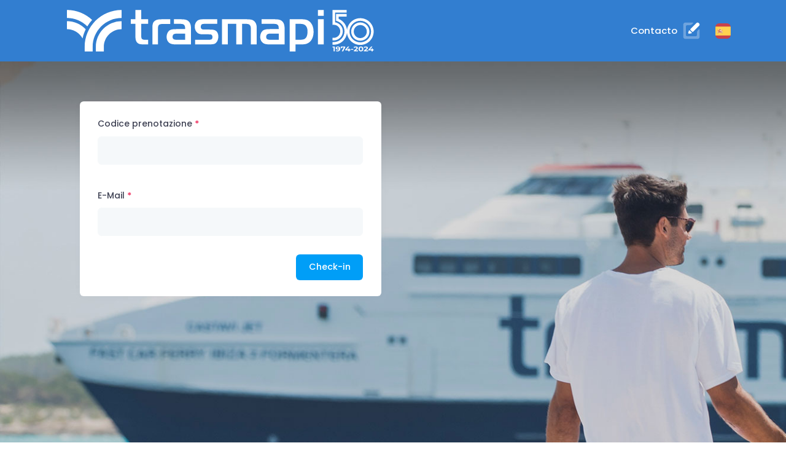

--- FILE ---
content_type: text/html; charset=utf-8
request_url: https://checkin.trasmapi.com/?lang=it
body_size: 7635
content:


<!DOCTYPE html>
<html lang="en">
<!--begin::Head-->
<head>
    <base href="/">
    <meta charset="utf-8" /><title>
	Trasmapi Fast Ferry Ibiza & Formentera Check-in
</title><meta name="viewport" content="width=device-width, initial-scale=1" /><meta data-ue-u="og:image" property="og:image" content="img/favicon.png" /><meta property="twitter:image" content="img/favicon.png" /><meta itemprop="image" content="img/favicon.png" /><link itemprop="thumbnailUrl" href="img/favicon.png" /><link rel="shortcut icon" href="img/favicon.png" /><link rel="favicon" sizes="194x194" type="image/png" href="img/favicon.png" />
    <!--begin::Fonts-->
    <link rel="stylesheet" href="https://fonts.googleapis.com/css?family=Poppins:300,400,500,600,700" />
    <!--end::Fonts-->
    <!--begin::Page Vendor Stylesheets(used by this page)-->
    <link href="assets/plugins/custom/datatables/datatables.bundle.css" rel="stylesheet" type="text/css" />
    <!--end::Page Vendor Stylesheets-->
    <!--begin::Global Stylesheets Bundle(used by all pages)-->
    <link href="assets/plugins/global/plugins.bundle.css" rel="stylesheet" type="text/css" /><link href="assets/css/style.bundle.css" rel="stylesheet" type="text/css" />
    <!--end::Global Stylesheets Bundle-->
    <style type="text/css">
        body {
            background-color: #ffffff !important;
        }

        .landing-dark-bg {
            background-color: #327ed0;
        }

        [data-kt-sticky-landing-header=on] .landing-header {
            background-color: #327ed0;
        }

        .bg-icon-social {
            background-color: #327ed0 !important;
        }
    </style>
</head>
<!--end::Head-->
<!--begin::Body-->
<body id="kt_body" data-bs-spy="scroll" data-bs-target="#kt_landing_menu" data-bs-offset="100" class="toolbar-enabled toolbar-fixed position-relative" style="--kt-toolbar-height: 55px; --kt-toolbar-height-tablet-and-mobile: 55px">
    <form method="post" action="./?lang=it" onsubmit="javascript:return WebForm_OnSubmit();" id="form1">
<div class="aspNetHidden">
<input type="hidden" name="__EVENTTARGET" id="__EVENTTARGET" value="" />
<input type="hidden" name="__EVENTARGUMENT" id="__EVENTARGUMENT" value="" />
<input type="hidden" name="__VIEWSTATE" id="__VIEWSTATE" value="BJ3TlhulLyi66/y+I1LRdibnbiRsPnQSraLv9pIza5/usLONW5x3LJD3ScQAm6wNdi1+38ZNr5MnoiWzW8B3qd7sBsA4vpeDHvWTfnmK8+s=" />
</div>

<script type="text/javascript">
//<![CDATA[
var theForm = document.forms['form1'];
if (!theForm) {
    theForm = document.form1;
}
function __doPostBack(eventTarget, eventArgument) {
    if (!theForm.onsubmit || (theForm.onsubmit() != false)) {
        theForm.__EVENTTARGET.value = eventTarget;
        theForm.__EVENTARGUMENT.value = eventArgument;
        theForm.submit();
    }
}
//]]>
</script>


<script src="/WebResource.axd?d=pynGkmcFUV13He1Qd6_TZL8CBj0QMl7Vzp9rJqZZOruclqxQpT-Xt4HqsKeq3-a91CUIJmebmhnDDva36BxaXA2&amp;t=638379459354227420" type="text/javascript"></script>


<script src="/lib/scripts/jquery-1.9.1.min.js" type="text/javascript"></script>
<script src="/WebResource.axd?d=x2nkrMJGXkMELz33nwnakMzQQdeWh3X8CC8OHW1djvc5vGD07sQ1h8va6ugp2WYCMUPpFzvTGVP0nR3zaow1fSM2iU-iyNMmCgQaUfyDAvg1&amp;t=638379459354227420" type="text/javascript"></script>
<script type="text/javascript">
//<![CDATA[
function WebForm_OnSubmit() {
if (typeof(ValidatorOnSubmit) == "function" && ValidatorOnSubmit() == false) return false;
return true;
}
//]]>
</script>

<div class="aspNetHidden">

	<input type="hidden" name="__VIEWSTATEGENERATOR" id="__VIEWSTATEGENERATOR" value="CA0B0334" />
	<input type="hidden" name="__EVENTVALIDATION" id="__EVENTVALIDATION" value="LwoO/WgqBU/6OShlBpCNXcKUiLR3fig5wNyBprvGzAj/dh2F7+9tLb16Fp4BzloDD9fHFLZ3t91zUsn4kQ/ajcSAwWGWREv/NNeXwKicVWpSlucvzhZqv1OmSwg0m4RD/4tG8gPuRg5s7P1Az65M/PSwGmLDxzQ6RhxrGlsn8I76WhSbrF8Fl7AfAjovln5aC9zXKzP+VBowqmqKCTyXIne6UKOvPHqMxZcnItB3eNo=" />
</div>
        <!--begin::Main-->
        <div class="d-flex flex-column flex-root">

            <!--begin::Header Section-->
            
            <div class="mb-0" id="home">
                <!--begin::Wrapper-->
                <div class="bgi-no-repeat bgi-size-contain bgi-position-x-center bgi-position-y-bottom landing-dark-bg">
                    <!--begin::Header-->
                    <div class="landing-header" data-kt-sticky="true" data-kt-sticky-name="landing-header" data-kt-sticky-offset="{default: '50px', lg: '100px'}">
                        <!--begin::Container-->
                        <div class="container">
                            <!--begin::Wrapper-->
                            <div class="d-flex align-items-center justify-content-between">
                                <!--begin::Logo-->
                                <div class="d-flex align-items-center flex-equal">
                                    <!--begin::Logo image-->
                                    <a href="/">
                                        <img alt="Logo" src="img/logo-white.svg" class="logo-default h-40px h-lg-70px svg-icon-white" />
                                        <img alt="Logo" src="img/logo-white.svg" class="logo-sticky h-40px h-lg-45px svg-icon-white" />
                                    </a>
                                    <!--end::Logo image-->
                                </div>
                                <!--end::Logo-->
                                <!--begin::Topbar-->
                                <div class="d-flex align-items-stretch flex-shrink-0">
                                    <!--begin::Toolbar wrapper-->
                                    <div class="topbar d-flex align-items-stretch flex-shrink-0">
                                        <!--begin::acceso usuarios-->
                                        <div class="d-flex align-items-center ms-1 ms-lg-3 d-none">
                                            <!--begin::Menu wrapper-->
                                            <a class="btn btn-icon w-auto btn-clean d-flex align-items-center btn-lg px-2" href="#">
                                                <span class="text-white font-weight-bold font-size-base d-none d-md-inline me-2">Acceso usuarios</span>
                                                <!--begin::Svg Icon | path: assets/media/icons/duotune/communication/com006.svg-->
                                                <span class="svg-icon svg-icon-white svg-icon-2hx">
                                                    <svg xmlns="http://www.w3.org/2000/svg" width="24" height="24" viewBox="0 0 24 24" fill="none">
                                                        <path opacity="0.3" d="M22 12C22 17.5 17.5 22 12 22C6.5 22 2 17.5 2 12C2 6.5 6.5 2 12 2C17.5 2 22 6.5 22 12ZM12 7C10.3 7 9 8.3 9 10C9 11.7 10.3 13 12 13C13.7 13 15 11.7 15 10C15 8.3 13.7 7 12 7Z" fill="black" />
                                                        <path d="M12 22C14.6 22 17 21 18.7 19.4C17.9 16.9 15.2 15 12 15C8.8 15 6.09999 16.9 5.29999 19.4C6.99999 21 9.4 22 12 22Z" fill="black" />
                                                    </svg>
                                                </span>
                                                <!--end::Svg Icon-->
                                            </a>
                                            <!--end::Menu wrapper-->
                                        </div>
                                        <!--end::acceso usuarios-->
                                        <!--begin::area profesional-->
                                        <div class="d-flex align-items-center ms-1 ms-lg-3 d-none">
                                            <!--begin::Menu wrapper-->
                                            <a class="btn btn-icon w-auto btn-clean d-flex align-items-center btn-lg px-2" href="https://www.trasmapi.com/area-profesional">
                                                <span class="text-white font-weight-bold font-size-base d-none d-md-inline me-2">Área profesional</span>
                                                <!--begin::Svg Icon | path: assets/media/icons/duotune/finance/fin006.svg-->
                                                <span class="svg-icon svg-icon-white svg-icon-2hx">
                                                    <svg xmlns="http://www.w3.org/2000/svg" width="24" height="24" viewBox="0 0 24 24" fill="none">
                                                        <path opacity="0.3" d="M20 15H4C2.9 15 2 14.1 2 13V7C2 6.4 2.4 6 3 6H21C21.6 6 22 6.4 22 7V13C22 14.1 21.1 15 20 15ZM13 12H11C10.5 12 10 12.4 10 13V16C10 16.5 10.4 17 11 17H13C13.6 17 14 16.6 14 16V13C14 12.4 13.6 12 13 12Z" fill="black" />
                                                        <path d="M14 6V5H10V6H8V5C8 3.9 8.9 3 10 3H14C15.1 3 16 3.9 16 5V6H14ZM20 15H14V16C14 16.6 13.5 17 13 17H11C10.5 17 10 16.6 10 16V15H4C3.6 15 3.3 14.9 3 14.7V18C3 19.1 3.9 20 5 20H19C20.1 20 21 19.1 21 18V14.7C20.7 14.9 20.4 15 20 15Z" fill="black" />
                                                    </svg>
                                                </span>
                                                <!--end::Svg Icon-->
                                            </a>
                                            <!--end::Menu wrapper-->
                                        </div>
                                        <!--end::area profesional-->
                                        <!--begin::contacto-->
                                        <div class="d-flex align-items-center ms-1 ms-lg-3">
                                            <!--begin::Menu wrapper-->
                                            <a class="btn btn-icon w-auto btn-clean d-flex align-items-center btn-lg px-2" href="https://www.trasmapi.com/contacto">
                                                <span class="text-white font-weight-bold font-size-base d-none d-md-inline me-2">Contacto</span>
                                                <!--begin::Svg Icon | path: assets/media/icons/duotune/general/gen055.svg-->
                                                <span class="svg-icon svg-icon-white svg-icon-2hx">
                                                    <svg xmlns="http://www.w3.org/2000/svg" width="24" height="24" viewBox="0 0 24 24" fill="none">
                                                        <path opacity="0.3" fill-rule="evenodd" clip-rule="evenodd" d="M2 4.63158C2 3.1782 3.1782 2 4.63158 2H13.47C14.0155 2 14.278 2.66919 13.8778 3.04006L12.4556 4.35821C11.9009 4.87228 11.1726 5.15789 10.4163 5.15789H7.1579C6.05333 5.15789 5.15789 6.05333 5.15789 7.1579V16.8421C5.15789 17.9467 6.05333 18.8421 7.1579 18.8421H16.8421C17.9467 18.8421 18.8421 17.9467 18.8421 16.8421V13.7518C18.8421 12.927 19.1817 12.1387 19.7809 11.572L20.9878 10.4308C21.3703 10.0691 22 10.3403 22 10.8668V19.3684C22 20.8218 20.8218 22 19.3684 22H4.63158C3.1782 22 2 20.8218 2 19.3684V4.63158Z" fill="black" />
                                                        <path d="M10.9256 11.1882C10.5351 10.7977 10.5351 10.1645 10.9256 9.77397L18.0669 2.6327C18.8479 1.85165 20.1143 1.85165 20.8953 2.6327L21.3665 3.10391C22.1476 3.88496 22.1476 5.15129 21.3665 5.93234L14.2252 13.0736C13.8347 13.4641 13.2016 13.4641 12.811 13.0736L10.9256 11.1882Z" fill="black" />
                                                        <path d="M8.82343 12.0064L8.08852 14.3348C7.8655 15.0414 8.46151 15.7366 9.19388 15.6242L11.8974 15.2092C12.4642 15.1222 12.6916 14.4278 12.2861 14.0223L9.98595 11.7221C9.61452 11.3507 8.98154 11.5055 8.82343 12.0064Z" fill="black" />
                                                    </svg>
                                                </span>
                                                <!--end::Svg Icon-->
                                            </a>
                                            <!--end::Menu wrapper-->
                                        </div>
                                        <!--end::contacto-->
                                        <!--begin::idioma-->
                                        <div class="d-flex align-items-center me-n3 ms-1 ms-lg-3" id="kt_header_idioma_menu_toggle">
                                            <!--begin::Menu wrapper-->
                                            <div class="btn btn-icon w-auto" data-kt-menu-trigger="click" data-kt-menu-attach="parent" data-kt-menu-placement="bottom-end" data-kt-menu-flip="bottom">
                                                <img class="h-25px w-25px rounded ms-2" src="assets/media/flags/spain.svg" alt="" />
                                            </div>
                                            <!--begin::Menu-->
                                            <div class="menu menu-sub menu-sub-dropdown menu-column menu-rounded menu-gray-600 menu-state-bg-light-primary fw-bold py-4 fs-6 w-125px" data-kt-menu="true">
                                                <!--begin::Menu item-->
                                                <div class="menu-item px-5">
                                                    <a href="https://checkin.trasmapi.com/?lang=es" class="menu-link d-flex px-5 active">
                                                        <span class="symbol symbol-20px me-4">
                                                            <img class="rounded-1" src="assets/media/flags/spain.svg" alt="Español" />
                                                        </span>ES
                                                    </a>
                                                </div>
                                                <!--end::Menu item-->
                                                <!--begin::Menu item-->
                                                <div class="menu-item px-5">
                                                    <a href="https://checkin.trasmapi.com/?lang=en" class="menu-link d-flex px-5">
                                                        <span class="symbol symbol-20px me-4">
                                                            <img class="rounded-1" src="assets/media/flags/england.svg" alt="English" />
                                                        </span>EN
                                                    </a>
                                                </div>
                                                <!--end::Menu item-->
                                                <!--begin::Menu item-->
                                                <div class="menu-item px-5">
                                                    <a href="https://checkin.trasmapi.com/?lang=it" class="menu-link d-flex px-5">
                                                        <span class="symbol symbol-20px me-4">
                                                            <img class="rounded-1" src="assets/media/flags/italy.svg" alt="Italiano" />
                                                        </span>IT
                                                    </a>
                                                </div>
                                                <!--end::Menu item-->
                                            </div>
                                            <!--end::Menu-->
                                            <!--end::Menu wrapper-->
                                        </div>
                                        <!--end::idioma -->
                                    </div>
                                    <!--end::Toolbar wrapper-->
                                </div>
                                <!--end::Topbar-->
                            </div>
                            <!--end::Wrapper-->
                        </div>
                        <!--end::Container-->
                    </div>
                    <!--end::Header-->
                </div>
                <!--end::Wrapper-->
            </div>
            
            <!--end::Header Section-->

            <!--begin::Content Section-->
            <div class="z-index-2" id="content">
                <!--begin::Container-->
                <div class="container mt-8 mt-lg-20">
                    
    <div class="d-flex flex-column flex-xl-row">
        <div class="container">
            <div class="row gy-0 mb-0 mb-xl-12" id="login-container">
                <!--begin::Col-->
                <div class="col-md-6">
                    <!--begin::Card-->
                    <div class="card card-md-stretch me-xl-3 mb-0">
                        <div class="card-body">
                           
                            <div class="row mb-6">
                               
                                <div class="col-lg-12">
                                    <div class="mb-1">
                                        <label for="MainContent_txtLocalizador" class="col-lg-12 col-form-label required fw-bold fs-6 pt-0 mt-0">Codice prenotazione</label>
                                        <div class="position-relative mb-3">
                                            <input name="ctl00$MainContent$txtLocalizador" type="text" id="MainContent_txtLocalizador" class="form-control form-control-lg form-control-solid" />
                                        </div>
                                    </div>
                                    <div class="text-muted">
                                        <span data-val-controltovalidate="MainContent_txtLocalizador" data-val-errormessage="El campo de localizador es obligatorio." data-val-display="Dynamic" data-val-validationGroup="login-estandar" id="MainContent_ctl01" class="text-danger" data-val="true" data-val-evaluationfunction="RequiredFieldValidatorEvaluateIsValid" data-val-initialvalue="" style="display:none;">El campo de localizador es obligatorio.</span>
                                    </div>
                                </div>
                            </div>
                            <div class="row mb-6">
                                <div class="col-lg-12">
                                    <div class="mb-1">
                                        <label for="MainContent_txtEmail" class="col-lg-12 col-form-label required fw-bold fs-6">E-Mail</label>
                                        <div class="position-relative mb-3">
                                            <input name="ctl00$MainContent$txtEmail" type="text" id="MainContent_txtEmail" class="form-control form-control-lg form-control-solid" />
                                        </div>
                                    </div>
                                    <div class="text-muted">
                                        <span data-val-controltovalidate="MainContent_txtEmail" data-val-errormessage="El campo de correo electrónico es obligatorio." data-val-display="Dynamic" data-val-validationGroup="login-estandar" id="MainContent_ctl03" class="text-danger" data-val="true" data-val-evaluationfunction="RequiredFieldValidatorEvaluateIsValid" data-val-initialvalue="" style="display:none;">El campo de correo electrónico es obligatorio.</span>
                                    </div>
                                </div>
                            </div>

                            

                            

                            <div class="row mb-0">
                                <div class="col-lg-12 text-end">
                                    <input type="submit" name="ctl00$MainContent$btnCheckIn" value="Check-in" onclick="javascript:WebForm_DoPostBackWithOptions(new WebForm_PostBackOptions(&quot;ctl00$MainContent$btnCheckIn&quot;, &quot;&quot;, true, &quot;login-estandar&quot;, &quot;&quot;, false, false))" id="MainContent_btnCheckIn" class="btn btn-primary" />
                                </div>
                            </div>
                        </div>
                    </div>
                    <!--end::Card-->
                </div>
                <!--end::Col-->
                <!--begin::Col-->
                <div class="col-md-6">
                    <!--begin::Card-->
                    <div class="card card-md-stretch me-xl-3 mb-md-0 mb-6 d-none">
                        <div class="card-body p-10 p-lg-15">
                            <div class="d-flex flex-stack mb-7">
                                <h1 class="fw-bolder text-dark">Acceso con localizador y primer apellido del titular</h1>
                            </div>
                            <div class="row mb-6">
                                <div class="col-lg-12">
                                    <div class="mb-1">
                                        <label for="MainContent_txtLocalizador1" class="col-lg-12 col-form-label required fw-bold fs-6">Codice prenotazione</label>
                                        <div class="position-relative mb-3">
                                            <input name="ctl00$MainContent$txtLocalizador1" type="text" id="MainContent_txtLocalizador1" class="form-control form-control-lg form-control-solid" />
                                        </div>
                                    </div>
                                    <div class="text-muted">
                                        <span data-val-controltovalidate="MainContent_txtLocalizador1" data-val-errormessage="El campo de localizador es obligatorio." data-val-display="Dynamic" data-val-validationGroup="login-nombre" id="MainContent_ctl05" class="text-danger" data-val="true" data-val-evaluationfunction="RequiredFieldValidatorEvaluateIsValid" data-val-initialvalue="" style="display:none;">El campo de localizador es obligatorio.</span>
                                    </div>
                                </div>
                            </div>
                            <div class="row mb-6">
                                <div class="col-lg-12">
                                    <div class="mb-1">
                                        <label for="MainContent_txtTitular" class="col-lg-12 col-form-label required fw-bold fs-6">Nome del titolare</label>
                                        <div class="position-relative mb-3">
                                            <input name="ctl00$MainContent$txtTitular" type="text" id="MainContent_txtTitular" class="form-control form-control-lg form-control-solid" />
                                        </div>
                                    </div>
                                    <div class="text-muted">
                                        <span data-val-controltovalidate="MainContent_txtTitular" data-val-errormessage="El nombre del titular es obligatorio." data-val-display="Dynamic" data-val-validationGroup="login-nombre" id="MainContent_ctl07" class="text-danger" data-val="true" data-val-evaluationfunction="RequiredFieldValidatorEvaluateIsValid" data-val-initialvalue="" style="display:none;">El nombre del titular es obligatorio.</span>
                                    </div>
                                </div>
                            </div>
                            <div class="row mb-0">
                                <div class="col-lg-12 text-end">
                                    <input type="submit" name="ctl00$MainContent$btnCheckInNombre" value="Check-in" onclick="javascript:WebForm_DoPostBackWithOptions(new WebForm_PostBackOptions(&quot;ctl00$MainContent$btnCheckInNombre&quot;, &quot;&quot;, true, &quot;login-nombre&quot;, &quot;&quot;, false, false))" id="MainContent_btnCheckInNombre" class="btn btn-primary" />
                                </div>
                            </div>

                        </div>
                    </div>
                    <!--end::Card-->
                </div>
                <!--end::Col-->
            </div>
            <!--end::Row-->
        </div>
    </div>

    <style type="text/css">
        #content {
            background-image: url('/img/home-bg.jpg');
            background-position: top left;
            background-size: cover;
            min-height: 750px;
        }

        @media only screen and (max-device-width : 1024px) {
            #content {
                background-image: url('/img/home-bg.jpg');
                background-position: 1300px -300px;
            }
        }

        @media only screen and (min-device-width : 320px) and (max-device-width : 480px) {
            #login-container {
                padding-top: 300px;
            }

            #content {
                background-image: url('/img/home-bg.jpg');
                background-position: 700px -300px;
            }
        }
    </style>

    
                </div>
                <!--end::Container-->
            </div>
            <!--end::Content Section-->

            <!--begin::Footer Section-->
            
            <div class="mb-0">
                <!--begin::Wrapper-->
                <div class="landing-dark-bg pt-0">
                    <!--begin::Container-->
                    <div class="container">
                        <!--begin::Wrapper-->
                        <div class="d-flex flex-column flex-md-row flex-stack py-7 py-lg-10">
                            <!--begin::Copyright-->
                            <div class="d-flex align-items-center order-2 order-md-1">
                                <!--begin::Logo image-->
                                <span class="mx-5 fs-6 fw-bold text-white pt-1" href="https://trasmapi.com">© 2022 Trasmapi Fast Ferry Ibiza Formentera, marca registrada de Ser. y Conc. Mar. Ibicencas S.A.</span>
                                <!--end::Logo image-->
                            </div>
                            <!--end::Copyright-->
                            <!--begin::Menu-->
                            <ul class="menu menu-white menu-hover-primary fw-bold fs-6 fs-md-5 order-1 mb-5 mb-md-0">
                                <li class="menu-item mx-5">
                                    <a href="https://trasmapi.com/aviso-legal" target="_blank" class="menu-link px-2">Aviso legal</a>
                                </li>
                                <li class="menu-item">
                                    <a href="https://trasmapi.com/politica-cookies" target="_blank" class="menu-link px-2">Política de Cookies</a>
                                </li>
                                <li class="menu-item">
                                    <a href="https://trasmapi.com/politica-privacidad" target="_blank" class="menu-link px-2">Política de Privacidad</a>
                                </li>
                            </ul>
                            <!--end::Menu-->
                        </div>
                        <!--end::Wrapper-->
                    </div>
                    <!--end::Container-->
                </div>
                <!--end::Wrapper-->
            </div>
            
            <!--end::Footer Section-->

            
            
            <!--begin::Scrolltop-->
            <div id="kt_scrolltop" class="scrolltop" data-kt-scrolltop="true">
                <!--begin::Svg Icon | path: icons/duotone/Navigation/Up-2.svg-->
                <span class="svg-icon">
                    <svg xmlns="http://www.w3.org/2000/svg" xmlns:xlink="http://www.w3.org/1999/xlink" width="24px" height="24px" viewBox="0 0 24 24" version="1.1">
                        <g stroke="none" stroke-width="1" fill="none" fill-rule="evenodd">
                            <polygon points="0 0 24 0 24 24 0 24" />
                            <rect fill="#000000" opacity="0.5" x="11" y="10" width="2" height="10" rx="1" />
                            <path d="M6.70710678,12.7071068 C6.31658249,13.0976311 5.68341751,13.0976311 5.29289322,12.7071068 C4.90236893,12.3165825 4.90236893,11.6834175 5.29289322,11.2928932 L11.2928932,5.29289322 C11.6714722,4.91431428 12.2810586,4.90106866 12.6757246,5.26284586 L18.6757246,10.7628459 C19.0828436,11.1360383 19.1103465,11.7686056 18.7371541,12.1757246 C18.3639617,12.5828436 17.7313944,12.6103465 17.3242754,12.2371541 L12.0300757,7.38413782 L6.70710678,12.7071068 Z" fill="#000000" fill-rule="nonzero" />
                        </g>
                    </svg>
                </span>
                <!--end::Svg Icon-->
            </div>
            <!--end::Scrolltop-->
        </div>
        <!--end::Main-->
    </form>
    <!--begin::Javascript-->
    <!--begin::Global Javascript Bundle(used by all pages)-->
    <script src="assets/plugins/global/plugins.bundle.js"></script>
    <script src="assets/plugins/custom/datatables/datatables.bundle.js"></script>
    <script src="assets/js/scripts.bundle.js"></script>
    <!--end::Global Javascript Bundle-->
    <!--begin::Page Vendors Javascript(used by this page)-->
    <script src="assets/plugins/custom/datatables/datatables.bundle.js"></script>
    <script src="assets/plugins/custom/fslightbox/fslightbox.bundle.js"></script>
    <script src="assets/plugins/custom/typedjs/typedjs.bundle.js"></script>
    <!--end::Page Vendors Javascript-->
    <!--begin::Page Custom Javascript(used by this page)-->
    <script src="assets/js/custom/landing.js"></script>
    <!--end::Page Custom Javascript-->
    <!--end::Javascript-->
</body>
<!--end::Body-->
</html>


--- FILE ---
content_type: image/svg+xml
request_url: https://checkin.trasmapi.com/img/logo-white.svg
body_size: 9656
content:
<?xml version="1.0" encoding="UTF-8" standalone="no"?>
<!DOCTYPE svg PUBLIC "-//W3C//DTD SVG 1.1//EN" "http://www.w3.org/Graphics/SVG/1.1/DTD/svg11.dtd">
<svg width="100%" height="100%" viewBox="0 0 2731 369" version="1.1" xmlns="http://www.w3.org/2000/svg" xmlns:xlink="http://www.w3.org/1999/xlink" xml:space="preserve" xmlns:serif="http://www.serif.com/" style="fill-rule:evenodd;clip-rule:evenodd;stroke-linejoin:round;stroke-miterlimit:2;">
    <g transform="matrix(0.965219,0,0,0.965219,47.4797,6.35668)">
        <path d="M328.4,328.4L328.4,368.4L257.3,368.4L257.3,328.4C257.3,202 360,99.6 486.3,99.6L486.3,170.7C399.2,170.6 328.4,241.3 328.4,328.4ZM229,368.3L157.9,368.3L157.9,328.3C157.9,147.1 305,0 486.3,0L486.3,71.1C344.2,71.1 229,186.3 229,328.4L229,368.3Z" style="fill:rgb(255,255,255);"/>
        <path d="M138.8,252.9C111.9,204.1 59.6,170.6 0,170.6L0,99.5C65.8,99.5 125.3,127.5 167.1,172C154.6,197.4 145,224.5 138.8,252.9ZM0,71.1L0,0C86.5,0 165.3,33.9 224,88.6C207.9,106.2 193.6,125.4 181.3,145.9C134.7,99.8 70.7,71.1 0,71.1Z" style="fill:rgb(255,255,255);"/>
        <path d="M609.2,82.6L568.4,82.6L568.4,123.4L609.2,123.4L609.2,231.2C609.2,263.3 613.8,279.4 626.2,291.3C638.1,302.3 651,306 678.9,306L722.5,306L722.5,265.2L697.3,265.2C681.2,265.2 672.5,262.9 667,256.9C662.4,251.9 661,245.4 661,224.8L661,123.4L722.5,123.4L722.5,82.6L661,82.6L661,0L609.2,0L609.2,82.6Z" style="fill:rgb(255,255,255);"/>
        <path d="M1337.3,82.6L1216.5,82.6C1182.6,82.6 1166,87.6 1153.7,101.9C1142.7,113.8 1137.2,130.3 1137.2,148.2C1137.2,178 1153.3,204.6 1176.2,212C1187.2,215.7 1197.8,216.6 1225.7,216.6L1252.3,216.6C1277.1,216.6 1282.1,217.5 1287.6,221.6C1292.2,225.7 1294.5,232.2 1294.5,240.9C1294.5,256.5 1289,262.9 1274.8,264.3C1267,265.2 1261,265.2 1247.7,265.2L1139.9,265.2L1139.9,306L1261.9,306C1304.6,306 1316.9,302.8 1328.9,289C1340.4,276.6 1346.8,256.9 1346.8,236.7C1346.8,207.3 1334,185.8 1312.4,178.9C1300,175.2 1290.8,174.3 1266.1,174.3L1233.1,174.3C1209.3,174.3 1201.9,172.9 1196.4,167C1192.7,163.3 1190.9,157.4 1190.9,149.6C1190.9,136.3 1195.9,127.6 1205.6,125.3C1211.1,123.9 1216.6,123.5 1232.7,123.5L1337.3,123.5L1337.3,82.6Z" style="fill:rgb(255,255,255);"/>
        <path d="M1379.6,82.6L1379.6,306L1431.4,306L1431.4,123.4L1506.6,123.4L1506.6,306L1558.4,306L1558.4,123.4L1592.3,123.4C1625.8,123.4 1636.3,134.9 1636.3,170.6L1636.3,306L1688.6,306L1688.6,166.1C1688.6,134 1682.6,115.2 1667.5,101C1651.9,86.3 1637.2,82.7 1589.5,82.7L1379.6,82.7L1379.6,82.6Z" style="fill:rgb(255,255,255);"/>
        <path d="M1051.3,210.6L1051.3,265.2L978.8,265.2C950.4,265.2 939.8,257.9 939.8,238.6C939.8,226.7 945.3,217 954.5,213.8C960.5,211.5 964.6,210.6 978.8,210.6L1051.3,210.6ZM1051.4,170.2L973.8,170.2C937.1,170.2 920.1,174.3 906.8,186.7C894,199.5 886.6,218.4 886.6,239C886.6,269.7 903.1,294.5 928.3,301.4C942.5,305.5 948.5,306 982.9,306L1103.5,306L1103.5,171.6C1103.5,148.2 1102.6,139.5 1098.5,127.1C1096.2,118.8 1092.1,111.5 1086.6,105.1C1074.7,90.9 1058.2,84.5 1032,83.1C1024.7,83.1 1016.9,82.6 1008.1,82.6L952,82.6L952,123.4L1002.7,123.4C1028.8,123.4 1038.5,126.6 1045.4,136.2C1050,143.5 1051.4,150.9 1051.4,165.1L1051.4,170.2Z" style="fill:rgb(255,255,255);"/>
        <path d="M1884.1,210.6L1884.1,265.2L1811.6,265.2C1783.2,265.2 1772.6,257.9 1772.6,238.6C1772.6,226.7 1778.1,217 1787.3,213.8C1793.3,211.5 1797.4,210.6 1811.6,210.6L1884.1,210.6ZM1884.1,170.2L1806.6,170.2C1769.9,170.2 1752.9,174.3 1739.6,186.7C1726.8,199.5 1719.4,218.4 1719.4,239C1719.4,269.7 1735.9,294.5 1761.1,301.4C1775.3,305.5 1781.3,306 1815.7,306L1936.3,306L1936.3,171.6C1936.3,148.2 1935.4,139.5 1931.3,127.1C1929,118.8 1924.9,111.5 1919.4,105.1C1907.5,90.9 1891,84.5 1864.8,83.1C1857.5,83.1 1849.7,82.6 1840.9,82.6L1731.3,82.6L1731.3,123.4L1835.4,123.4C1861.5,123.4 1871.2,126.6 1878.1,136.2C1882.7,143.5 1884.1,150.9 1884.1,165.1L1884.1,170.2Z" style="fill:rgb(255,255,255);"/>
        <path d="M2232.9,52.3L2284.7,52.3L2284.7,0L2232.9,0L2232.9,52.3ZM2232.9,306L2284.7,306L2284.7,82.6L2232.9,82.6L2232.9,306Z" style="fill:rgb(255,255,255);"/>
        <path d="M2033.6,123.4L2076.3,123.4C2119.9,123.4 2140.5,145.4 2140.5,192.2C2140.5,227.1 2130,250.9 2111.1,259.2C2101.9,262.9 2088.2,265.2 2074.4,265.2L2033.6,265.2L2033.6,123.4ZM1981.8,82.5L1981.8,368.4L2033.6,368.4L2033.6,306L2081.8,306C2111.6,306 2123.5,304.2 2138.7,297.7C2147.9,294 2155.7,288.5 2162.6,282.1C2182.3,262.8 2194.3,230.7 2194.3,195.4C2194.3,156.4 2183.3,125.7 2161.7,105.9C2142,88 2123.6,82.5 2081,82.5L1981.8,82.5Z" style="fill:rgb(255,255,255);"/>
        <path d="M919.3,82.6L919.3,124.8L849.6,124.8C818.9,124.8 809.7,134 809.7,166.1L809.7,306L760.2,306L760.2,162C760.2,127.6 764.8,111.5 778.1,100.1C792.8,86.8 809.8,82.7 846.9,82.7L919.3,82.7L919.3,82.6Z" style="fill:rgb(255,255,255);"/>
        <g>
            <g>
                <path d="M2609.7,273.1C2565,273.1 2528.6,236.7 2528.6,192C2528.6,147.3 2565,110.9 2609.7,110.9C2654.4,110.9 2690.8,147.3 2690.8,192C2690.8,236.7 2654.4,273.1 2609.7,273.1ZM2609.7,133.9C2577.7,133.9 2551.6,160 2551.6,192C2551.6,224 2577.7,250.1 2609.7,250.1C2641.7,250.1 2667.8,224 2667.8,192C2667.8,160 2641.8,133.9 2609.7,133.9Z" style="fill:rgb(255,255,255);fill-rule:nonzero;"/>
            </g>
            <g>
                <path d="M2609.7,310.9C2544.1,310.9 2490.8,257.6 2490.8,192C2490.8,126.4 2544.1,73.1 2609.7,73.1C2675.3,73.1 2728.6,126.4 2728.6,192C2728.6,257.6 2675.3,310.9 2609.7,310.9ZM2609.7,96.1C2556.8,96.1 2513.8,139.1 2513.8,192C2513.8,244.9 2556.8,287.9 2609.7,287.9C2662.6,287.9 2705.6,244.9 2705.6,192C2705.6,139.1 2662.6,96.1 2609.7,96.1Z" style="fill:rgb(255,255,255);fill-rule:nonzero;"/>
            </g>
            <path d="M2417.7,79.6L2417.7,58.5L2488.6,58.5L2488.6,35.2L2394.4,35.2L2394.4,96.4C2437.1,106.1 2469.1,144.3 2469.1,189.9C2469.1,242.8 2426.1,285.8 2373.2,285.8C2369.4,285.8 2365.7,285.6 2362,285.1L2362,308.2C2365.7,308.5 2369.4,308.7 2373.2,308.7C2438.8,308.7 2492.1,255.4 2492.1,189.8C2492.1,140 2461.3,97.2 2417.7,79.6Z" style="fill:rgb(255,255,255);fill-rule:nonzero;"/>
            <path d="M2488.6,23.3L2488.6,0L2362.1,0L2362.1,132.8C2365.7,132.1 2369.4,131.7 2373.3,131.7C2405.3,131.7 2431.4,157.8 2431.4,189.8C2431.4,221.8 2405.3,247.9 2373.3,247.9C2369.5,247.9 2365.8,247.5 2362.1,246.8L2362.1,270.1C2365.7,270.6 2369.5,270.9 2373.3,270.9C2418,270.9 2454.4,234.5 2454.4,189.8C2454.4,149.2 2424.4,115.5 2385.5,109.6L2385.5,23.3L2488.6,23.3Z" style="fill:rgb(255,255,255);fill-rule:nonzero;"/>
        </g>
        <g transform="matrix(1.41968,0,0,1.20819,-538.013,-59.0401)">
            <path d="M2042.8,318.186L2042.8,324.686L2049.8,324.686L2049.8,353.186L2057.9,353.186L2057.9,318.186L2042.8,318.186Z" style="fill:rgb(255,255,255);fill-rule:nonzero;"/>
            <path d="M2076.3,317.586C2068.9,317.586 2063.05,322.086 2063.05,329.236C2063.05,335.836 2068.35,340.136 2075.1,340.136C2078.75,340.136 2081.75,339.036 2083.8,336.986C2083.55,343.736 2079.75,347.186 2073.95,347.186C2071.55,347.186 2069.3,346.736 2067.4,345.436L2064.4,351.386C2066.85,352.936 2070.4,353.786 2074.1,353.786C2084.7,353.786 2091.95,347.036 2091.95,334.936C2091.95,323.636 2086,317.586 2076.3,317.586ZM2076.9,334.086C2073.3,334.086 2070.95,332.036 2070.95,328.836C2070.95,325.636 2073.35,323.636 2076.8,323.636C2080.65,323.636 2082.9,325.836 2082.9,328.836C2082.9,331.886 2080.45,334.086 2076.9,334.086Z" style="fill:rgb(255,255,255);fill-rule:nonzero;"/>
            <path d="M2095,318.186L2095,330.486L2102.2,330.486L2102.2,324.786L2113.8,324.786L2101.25,353.186L2110.05,353.186L2123.05,323.436L2123.05,318.186L2095,318.186Z" style="fill:rgb(255,255,255);fill-rule:nonzero;"/>
            <path d="M2155.45,339.236L2149.75,339.236L2149.75,332.686L2142.1,332.686L2142.1,339.236L2132.7,339.236L2148,318.186L2139.5,318.186L2123,340.386L2123,345.836L2141.85,345.836L2141.85,353.186L2149.75,353.186L2149.75,345.836L2155.45,345.836L2155.45,339.236Z" style="fill:rgb(255,255,255);fill-rule:nonzero;"/>
            <rect x="2159" y="335.986" width="14.15" height="6.25" style="fill:rgb(255,255,255);fill-rule:nonzero;"/>
            <path d="M2187.95,346.586L2196,338.986C2200.9,334.436 2201.85,331.336 2201.85,327.936C2201.85,321.586 2196.65,317.586 2188.85,317.586C2182.55,317.586 2177.65,320.136 2174.95,324.086L2180.85,327.886C2182.55,325.536 2185.1,324.386 2188.1,324.386C2191.8,324.386 2193.7,325.986 2193.7,328.736C2193.7,330.436 2193.15,332.236 2190.05,335.186L2176.55,347.936L2176.55,353.186L2203,353.186L2203,346.586L2187.95,346.586Z" style="fill:rgb(255,255,255);fill-rule:nonzero;"/>
            <path d="M2221.25,353.786C2229.9,353.786 2236.25,347.236 2236.25,335.686C2236.25,324.136 2229.9,317.586 2221.25,317.586C2212.65,317.586 2206.25,324.136 2206.25,335.686C2206.25,347.236 2212.65,353.786 2221.25,353.786ZM2221.25,346.936C2217.25,346.936 2214.45,343.636 2214.45,335.686C2214.45,327.736 2217.25,324.436 2221.25,324.436C2225.3,324.436 2228.1,327.736 2228.1,335.686C2228.1,343.636 2225.3,346.936 2221.25,346.936Z" style="fill:rgb(255,255,255);fill-rule:nonzero;"/>
            <path d="M2251,346.586L2259.05,338.986C2263.95,334.436 2264.9,331.336 2264.9,327.936C2264.9,321.586 2259.7,317.586 2251.9,317.586C2245.6,317.586 2240.7,320.136 2238,324.086L2243.9,327.886C2245.6,325.536 2248.15,324.386 2251.15,324.386C2254.85,324.386 2256.75,325.986 2256.75,328.736C2256.75,330.436 2256.2,332.236 2253.1,335.186L2239.6,347.936L2239.6,353.186L2266.05,353.186L2266.05,346.586L2251,346.586Z" style="fill:rgb(255,255,255);fill-rule:nonzero;"/>
            <path d="M2300.95,339.236L2295.25,339.236L2295.25,332.686L2287.6,332.686L2287.6,339.236L2278.2,339.236L2293.5,318.186L2285,318.186L2268.5,340.386L2268.5,345.836L2287.35,345.836L2287.35,353.186L2295.25,353.186L2295.25,345.836L2300.95,345.836L2300.95,339.236Z" style="fill:rgb(255,255,255);fill-rule:nonzero;"/>
        </g>
    </g>
</svg>
